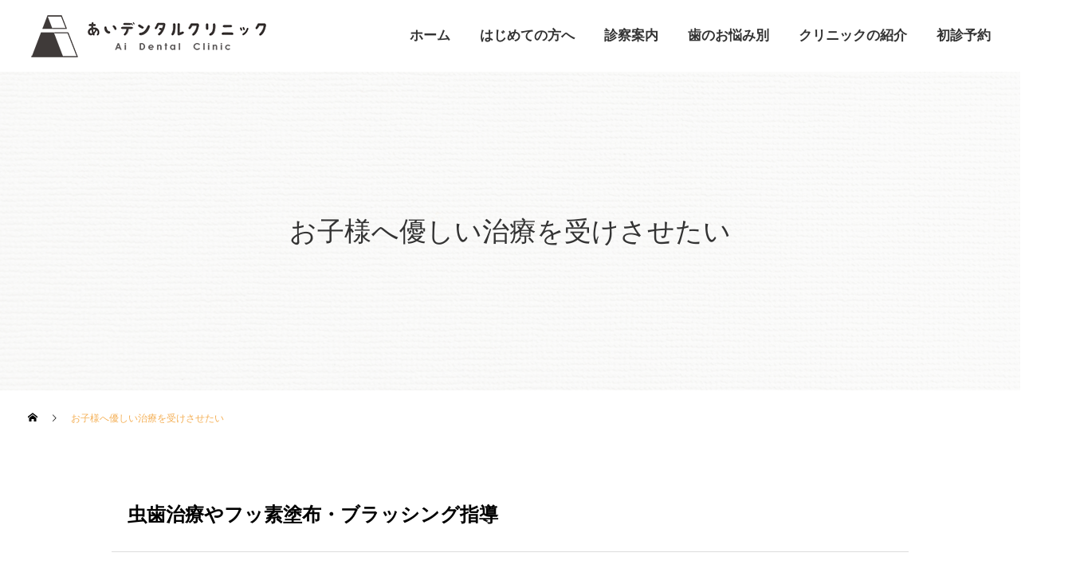

--- FILE ---
content_type: text/html; charset=UTF-8
request_url: https://ai-dental-clinic.com/gentle-treatment/
body_size: 9541
content:
<!DOCTYPE html>
<html class="pc" lang="ja">
<head>
<meta charset="UTF-8">
<!--[if IE]><meta http-equiv="X-UA-Compatible" content="IE=edge"><![endif]-->
<meta name="viewport" content="width=device-width">
<link media="all" href="https://ai-dental-clinic.com/wp-content/cache/autoptimize/css/autoptimize_08a6bb195a160bb2db49d4abcd0fe431.css" rel="stylesheet" /><link media="screen and (max-width:1251px)" href="https://ai-dental-clinic.com/wp-content/cache/autoptimize/css/autoptimize_4d75be27f7b1fcf7791b8c930a16aec1.css" rel="stylesheet" /><title>お子様へ優しい治療を受けさせたい | 岐阜市粟野の歯医者さん 歯科医院・あいデンタルクリニック</title>
<meta name="description" content="虫歯治療やフッ素塗布・ブラッシング指導お子様のなかには歯科医院での治療に恐怖心や不安を感じる子も多いため、無理に治療をしようとするとその子を「歯医者嫌い」にしてしまう可能性があります。">
<link rel="pingback" href="https://ai-dental-clinic.com/xmlrpc.php">
<link rel="shortcut icon" href="https://ai-dental-clinic.com/wp-content/uploads/2021/04/favicon.ico">
<meta name='robots' content='max-image-preview:large' />
<link rel='dns-prefetch' href='//webfonts.xserver.jp' />
<link rel='dns-prefetch' href='//s.w.org' />
<link rel="alternate" type="application/rss+xml" title="岐阜市粟野の歯医者さん 歯科医院・あいデンタルクリニック &raquo; フィード" href="https://ai-dental-clinic.com/feed/" />
<link rel="alternate" type="application/rss+xml" title="岐阜市粟野の歯医者さん 歯科医院・あいデンタルクリニック &raquo; コメントフィード" href="https://ai-dental-clinic.com/comments/feed/" />





<script type='text/javascript' defer='defer' src='//webfonts.xserver.jp/js/xserver.js?ver=1.2.4' id='typesquare_std-js'></script>
<link rel="https://api.w.org/" href="https://ai-dental-clinic.com/wp-json/" /><link rel="alternate" type="application/json" href="https://ai-dental-clinic.com/wp-json/wp/v2/pages/6263" /><link rel="canonical" href="https://ai-dental-clinic.com/gentle-treatment/" />
<link rel='shortlink' href='https://ai-dental-clinic.com/?p=6263' />
<link rel="alternate" type="application/json+oembed" href="https://ai-dental-clinic.com/wp-json/oembed/1.0/embed?url=https%3A%2F%2Fai-dental-clinic.com%2Fgentle-treatment%2F" />
<link rel="alternate" type="text/xml+oembed" href="https://ai-dental-clinic.com/wp-json/oembed/1.0/embed?url=https%3A%2F%2Fai-dental-clinic.com%2Fgentle-treatment%2F&#038;format=xml" />





















<style type="text/css">

body, input, textarea { font-family: Arial, "Hiragino Sans", "ヒラギノ角ゴ ProN", "Hiragino Kaku Gothic ProN", "游ゴシック", YuGothic, "メイリオ", Meiryo, sans-serif; }

.rich_font, .p-vertical { font-family: Arial, "Hiragino Sans", "ヒラギノ角ゴ ProN", "Hiragino Kaku Gothic ProN", "游ゴシック", YuGothic, "メイリオ", Meiryo, sans-serif; font-weight:500; }

.rich_font_type1 { font-family: Arial, "Hiragino Kaku Gothic ProN", "ヒラギノ角ゴ ProN W3", "メイリオ", Meiryo, sans-serif; }
.rich_font_type2 { font-family: Arial, "Hiragino Sans", "ヒラギノ角ゴ ProN", "Hiragino Kaku Gothic ProN", "游ゴシック", YuGothic, "メイリオ", Meiryo, sans-serif; font-weight:500; }
.rich_font_type3 { font-family: "Times New Roman" , "游明朝" , "Yu Mincho" , "游明朝体" , "YuMincho" , "ヒラギノ明朝 Pro W3" , "Hiragino Mincho Pro" , "HiraMinProN-W3" , "HGS明朝E" , "ＭＳ Ｐ明朝" , "MS PMincho" , serif; font-weight:500; }


#header { background:#ffffff; }
body.home #header.active { background:#ffffff; }
#side_button a { background:#f4af55; }
#side_button a:hover { background:#f4c17f; }
#side_button .num1:before { color:#ffffff; }
#side_button .num2:before { color:#ffffff; }
#side_button .num3:before { color:#ffffff; }
#side_button .num4:before { color:#ffffff; }
body.home #header_logo .logo a, body.home #global_menu > ul > li > a { color:#212121; }
body.home #header_logo .logo a:hover, body.home #global_menu > ul > li > a:hover, #global_menu > ul > li.active > a, #global_menu > ul > li.active_button > a { color:#f4af55 !important; }
body.home #header.active #header_logo .logo a, #global_menu > ul > li > a, body.home #header.active #global_menu > ul > li > a { color:#f4af55; }
#global_menu ul ul a { color:#ffffff; background:#f4af55; }
#global_menu ul ul a:hover { background:#f49b27; }
body.home #menu_button span { background:#212121; }
#menu_button span { background:#000; }
#menu_button:hover span { background:#f4af55 !important; }
#drawer_menu { background:#222222; }
#mobile_menu a, .mobile #lang_button a { color:#ffffff; background:#222222; border-bottom:1px solid #444444; }
#mobile_menu li li a { color:#ffffff; background:#333333; }
#mobile_menu a:hover, #drawer_menu .close_button:hover, #mobile_menu .child_menu_button:hover, .mobile #lang_button a:hover { color:#ffffff; background:#f4af55; }
#mobile_menu li li a:hover { color:#ffffff; }
.megamenu_service_list { background:#f4af55; }
.megamenu_service_list .headline { font-size:16px; }
.megamenu_service_list .title { font-size:14px; }
.megamenu_blog_list { background:#007995; }
.megamenu_blog_list .title { font-size:14px; }
#header_message { background:#f4af55; color:#ffffff; font-size:16px; }
#close_header_message:before { color:#ffffff; }
#header_message a { color:#000000; }
#header_message a:hover { color:#f4af55; }
@media screen and (max-width:750px) {
  #header_message { font-size:14px; }
}
#footer_banner .title { font-size:16px; }
#footer .service_list, #footer .service_list a { color:#ffffff; }
#footer_contact .link_button a { color:#ffffff; background:#f4af55; }
#footer_contact .link_button a:hover { color:#ffffff; background:#f4c78b; }
#footer_tel .tel_number .icon:before { color:#f4af55; }
#footer_schedule { font-size:14px; border-color:#ffffff; }
#footer_schedule td { border-color:#ffffff; color:#262626; }
.footer_info { font-size:16px; }
#return_top a:before { color:#ffffff; }
#return_top a { background:#f4af55; }
#return_top a:hover { background:#f4ba6e; }
@media screen and (max-width:750px) {
  #footer_banner .title { font-size:12px; }
  .footer_info { font-size:14px; }
  #footer_schedule { font-size:12px; }
}

.author_profile a.avatar, .animate_image, .animate_background, .animate_background .image_wrap {
  background: #FFFFFF;
}
.author_profile a.avatar img, .animate_image img, .animate_background .image {
  -webkit-transition-property: opacity; -webkit-transition: 0.5s;
  transition-property: opacity; transition: 0.5s;
}
.author_profile a.avatar:hover img, .animate_image:hover img, .animate_background:hover .image {
  opacity: 0.5;
}

a { color:#000; }

a:hover, #header_logo a:hover, #global_menu > ul > li.current-menu-item > a, .megamenu_blog_list a:hover .title, #footer a:hover, #footer_social_link li a:hover:before, #bread_crumb a:hover, #bread_crumb li.home a:hover:after, #bread_crumb, #bread_crumb li.last, #next_prev_post a:hover,
.megamenu_blog_slider a:hover , .megamenu_blog_slider .category a:hover, .megamenu_blog_slider_wrap .carousel_arrow:hover:before, .megamenu_menu_list .carousel_arrow:hover:before, .single_copy_title_url_btn:hover,
.p-dropdown__list li a:hover, .p-dropdown__title:hover, .p-dropdown__title:hover:after, .p-dropdown__title:hover:after, .p-dropdown__list li a:hover, .p-dropdown__list .child_menu_button:hover, .tcdw_search_box_widget .search_area .search_button:hover:before,
#index_news a .date, #index_news_slider a:hover .title, .tcd_category_list a:hover, .tcd_category_list .child_menu_button:hover, .styled_post_list1 a:hover .title,
#post_title_area .post_meta a:hover, #single_author_title_area .author_link li a:hover:before, .author_profile a:hover, .author_profile .author_link li a:hover:before, #post_meta_bottom a:hover, .cardlink_title a:hover, .comment a:hover, .comment_form_wrapper a:hover, #searchform .submit_button:hover:before
  { color: #f4af55; }

#comment_tab li.active a, #submit_comment:hover, #cancel_comment_reply a:hover, #wp-calendar #prev a:hover, #wp-calendar #next a:hover, #wp-calendar td a:hover,
#post_pagination p, #post_pagination a:hover, #p_readmore .button:hover, .page_navi a:hover, .page_navi span.current, #post_pagination a:hover,.c-pw__btn:hover, #post_pagination a:hover, #comment_tab li a:hover,
.post_slider_widget .slick-dots button:hover::before, .post_slider_widget .slick-dots .slick-active button::before
  { background-color: #f4af55; }

.widget_headline, #comment_textarea textarea:focus, .c-pw__box-input:focus, .page_navi a:hover, .page_navi span.current, #post_pagination p, #post_pagination a:hover
  { border-color: #f4af55; }

.post_content a { color:#000000; }
.post_content a:hover { color:#f4c78b; }
.cat_id_1 a { color:#ffffff !important; background:#02a8c6 !important; }
.cat_id_1 a:hover { color:#ffffff !important; background:#007a96 !important; }
img:hover {
	opacity: 0.8 ;
}
#header {
background: rgba(255,255,255,0.7) !important;
}
#global_menu ul li a {
    font-size: 1.2em;
    font-weight: bolder;
}
#index_news {
    background: #fff;
}
#index_content_builder{
  background-color: #fff;
  background-image: url(http://rio-dc.com/recrut/wp-content/uploads/2020/07/dust_scratches.png);
  background-size: 400px,400px;
  background-repeat: repeat;
}
@media screen and (min-width: 550px){
.toppage_a{
margin: 0 150px;
}}
@media screen and (max-width: 550px){
.toppage_a{
margin: 0 20px;
}}

@media screen and (min-width: 550px){
.index_service_list .service_list .image_wrap {
    border-radius: 50%;
    width: 200px;
    height: 200px;
    margin: 5%;
    text-align:center;
margin:0 auto;
}}
@media screen and (max-width: 550px){
.index_service_list .service_list .image_wrap {
    border-radius: 50%;
    width: 140px;
    height: 140px;
    margin: 5%;
    text-align:center;
margin:0 auto;
}}
.index_service_list .service_list .item {
    min-height: 150px;
}
.index_service_list .service_list .item .title {
    font-size: 22px;
}
.index_service_list .service_list .item .title {
  position: relative;
  margin: 0 1rem 1rem 1rem ;
  padding: 1.5rem 1rem;
}
.index_service_list .service_list .item .title:after {
  position: absolute;
  bottom: 0;
  left: 0;
  width: 100%;
  height: 7px;
  content: '';
  background-image: -webkit-repeating-linear-gradient(135deg, #F0FFF0, #000 1px, transparent 2px, transparent 5px);
  background-image: repeating-linear-gradient(-45deg, #F0FFF0, #000 1px, transparent 2px, transparent 5px);
  background-size: 7px 7px;
  -webkit-backface-visibility: hidden;
  backface-visibility: hidden;
}
.index_service_list.num7 .item .desc {
    font-size:14px;
    text-align:center;
  margin-top: 1rem ;
}
.rich_font_type2{ color: #f4af55; }
.index_message.num1 .content .catch { color: #f4af55; }
.index_message.num2 .content .catch { color: #f4af55; }
.index_message.num3 .content .catch { color: #f4af55; }
.index_message.num4 .content .catch { color: #f4af55; }
.index_message.num5 .content .catch { color: #f4af55; }
.index_message.num6 .content .catch { color: #f4af55; }
.index_message.num7 .content .catch { color: #f4af55; }
.3pr {
  position: relative;
  padding: 1em 2em;
  text-align: center;
}

.3pr:before,.3pr:after {
  position: absolute;
  content: '';
}

.3pr:after {
  top: 0;
  left: 0;
  width: 50px;
  height: 50px;
  border-top: 2px solid #000;
  border-left: 2px solid #000;
}

.3pr:before {
  right: 0;
  bottom: 0;
  width: 50px;
  height: 50px;
  border-right: 2px solid #000;
  border-bottom: 2px solid #000;
}
.pagebtn{
color: #fff !important;
background: #e2346e !important;
}
.pagebtn , .link_button a {
color: #fff !important;
text-align:center !important;
    display: inline-block !important;
    min-width: 280px !important;
    height: 60px !important;
    line-height: 60px !important;
    padding: 0 20px !important;
    font-size: 16px !important;
    -webkit-box-sizing: border-box !important;
    box-sizing: border-box !important;
}
@media screen and (min-width: 550px){
.speach_balloon_user_image {
    height: 150px !important;
    width: 150px;
}}
@media screen and (max-width: 550px){
.index_message {
    padding: 40px 0 100px;
}}
.cb_contents .cb_desc {
    line-height: 1.6;
}
.index_message .content {
    border: 0px solid #ddd;
}
.index_message .message_area.layout_type2 .content {
    border: 0px solid #ddd;
}

.index_message .content .catch {
    color: #e2346e ;
}
.cb_contents .cb_headline {
font-size: 2.3em;
font-family: "Times New Roman" , "游明朝" , "Yu Mincho" , "游明朝体" , "YuMincho" , "ヒラギノ明朝 Pro W3" , "Hiragino Mincho Pro" , "HiraMinProN-W3" , "HGS明朝E" , "ＭＳ Ｐ明朝" , "MS PMincho" , serif;
letter-spacing: 5px;
  color: #333;/*文字色*/
  /*線の種類（点線）1px 線色*/
  border-bottom: dashed 2px #FFCC99;
}

@media screen and (max-width: 750px){
.cb_contents .cb_headline {
font-size: 22px;
letter-spacing: 2px;
	font-weight:bold !important;
  color: #333;/*文字色*/
  /*線の種類（点線）1px 線色*/
  border-bottom: dashed 1px #f4af55;
}
}
.cb_catch{
font-size: 28px;
text-align: center;
    font-weight: 500;
margin: 0 0px 32px;}
}
}
.post_content h4 {
    font-size: 38px;
}
.styled_h4 {
    border-left: 4px solid #FFCC99 !important;
}
.italic_h4{
    font-style: italic;
color:#ccc;
font-size:2.2em !important;
font-weight:normal !important;
font-family: "Times New Roman" , "游明朝" , "Yu Mincho" , "游明朝体" , "YuMincho" , "ヒラギノ明朝 Pro W3" , "Hiragino Mincho Pro" , "HiraMinProN-W3" , "HGS明朝E" , "ＭＳ Ｐ明朝" , "MS PMincho" , serif !important;
letter-spacing: 3px;
}
.page_maintitle{
font-size: 32px !important;
font-weight:bold !important;
font-family: "Times New Roman" , "游明朝" , "Yu Mincho" , "游明朝体" , "YuMincho" , "ヒラギノ明朝 Pro W3" , "Hiragino Mincho Pro" , "HiraMinProN-W3" , "HGS明朝E" , "ＭＳ Ｐ明朝" , "MS PMincho" , serif;
text-align: center;
line-height:1.5em !important;
}
.page_subtitle{
font-size: 16px !important;
font-weight:bold !important;
text-align: center;
letter-spacing:0.8em !important;
color: #e2346e ;
margin:50px 0 !important;
}
@media screen and (max-width: 750px){
.page_maintitle{
font-size: 20px !important;
font-weight:bold !important;
font-family: "Times New Roman" , "游明朝" , "Yu Mincho" , "游明朝体" , "YuMincho" , "ヒラギノ明朝 Pro W3" , "Hiragino Mincho Pro" , "HiraMinProN-W3" , "HGS明朝E" , "ＭＳ Ｐ明朝" , "MS PMincho" , serif;
text-align: center;
line-height:1.5em !important;
}
.page_subtitle{
font-size: 14px !important;
font-weight:bold !important;
text-align: center;
letter-spacing:0.5em !important;
color: #e2346e ;
margin:30px 0 !important;
}
}
.3pr{
text-align:center;
    color: #e2346e ;
}
.topmassage {
    z-index: 10;
    position: absolute;
    top: 50%;
    left: 50%;
    -webkit-transform: translate(-50%,-50%);
    transform: translate(-50%,-50%);
}
     
.topmassage img {
    width: 100%;
    height: auto;
}
.catch{
  border-bottom: dashed 1px #f9d1dd !important ;
}
.box_item1 .desc{
background: no-repeat url("http://rio-dc.com/recrut/wp-content/uploads/2020/08/001.jpg");
}
.box_item2 .desc{
background: no-repeat url("http://rio-dc.com/recrut/wp-content/uploads/2020/08/2.jpg");
}
.box_item3 .desc{
background: no-repeat url("http://rio-dc.com/recrut/wp-content/uploads/2020/08/01.jpg");
}
#footer_banner .title  {
  text-shadow: #fff 2px 0, #fff -2px 0, #fff 0 -2px, #fff 0 2px, #fff 2px 2px, #fff -2px 2px, #fff 2px -2px, #fff -2px -2px, #fff 1px 2px, #fff -1px 2px, #fff 1px -2px, #fff -1px -2px, #fff 2px 1px, #fff -2px 1px, #fff 2px -1px, #fff -2px -1px;
}
#global_menu ul ul a {
    color: #ffffff;
}
#global_menu ul  li.current-menu-item a {
    color: #333;
}
#global_menu > ul > li > a, body.home #header.active #global_menu > ul > li > a {
    color: #333;
}

/* Contact Form7 */

.contact7 {
	max-width: 100%;
	box-sizing: border-box;
}
.contact7 dd {
	margin: 0 0 30px 0;
	background-color:
}
.contact7 dt {
	font-weight: normal;
}

/* 必須マーク */
.contact7 .must {
	background: #FF1A00;
}

/* 任意マーク */
.contact7 .optional {
	background: #999;
}

.contact7 .must,
.contact7 .optional {
	color: #FFF;
	border-radius: 3px;
	font-size: 10px;
	margin-left: 10px;
	padding: 5px 10px;
	letter-spacing: 2px;
}
.btn_contact7 {
	text-align: center;
}
.btn_contact7 input {
	width: 70%;
	background-color: #005513;
	color: #FFF;
	font-size: 1.1em;
	font-weight: bold;
	letter-spacing: 0.2em;
	border: 1px solid #005513;
	-webkit-transition: 0.3s;
	-moz-transition: 0.3s;
	-o-transition: 0.3s;
	-ms-transition: 0.3s;
	transition: 0.3s;	
}
.btn_contact7 input:hover {
	background-color: #FFF;
	color: #005513; 
}
@media screen and (min-width: 768px) {
.contact7 dt {
	float: left;
	clear: left;
	width: 35%;
	padding: 5px 10px 5px 0;
	}
.contact7 dd {
	margin-left: 35%;
	}

.btn_contact7 input {
	width: 70%;
	background-color: #005513;
	color: #FFF;
	font-size: 1.1em;
	font-weight: bold;
	letter-spacing: 0.2em;
	border: 1px solid #005513;
	-webkit-transition: 0.3s;
	-moz-transition: 0.3s;
	-o-transition: 0.3s;
	-ms-transition: 0.3s;
	transition: 0.3s;	
}
.btn_contact7 input:hover {
	background-color: #FFF;
	color: #005513; 
}
}

#header_message.type2 .post_content {
    width: auto;
    margin: 0 20px;
text-align:right;
}
@media screen and (max-width: 750px){
#header_slider .image {

}
}
.styled_h2{
text-align:center !important;
}
.link_button a {
    color: #ffffff;
    background: #f4af55;
    margin: 0 auto;
    height: 50px;
    line-height: 50px;
    width: 240px;
text-aling:center;
}

.q_custom_button1{
margin:10px;
background-color: #f4af55 !important;
border: none !important;
}
#footer_data .item.left .sub_item {
background-color: rgba( 255, 255, 255, 0.7 );}

.glay{
background-color:#ddd !important;
}.styled_h2 {
  font-size:22px !important; text-align:left; color:#000000;   border-top:1px solid #222222;
  border-bottom:1px solid #222222;
  border-left:0px solid #222222;
  border-right:0px solid #222222;
  padding:30px 0px 30px 0px !important;
  margin:0px 0px 30px !important;
}
.styled_h3 {
  font-size:24px !important; text-align:left; color:#000000;   border-top:0px solid #222222;
  border-bottom:1px solid #dddddd;
  border-left:0px solid #dddddd;
  border-right:0px solid #dddddd;
  padding:30px 0px 30px 20px !important;
  margin:0px 0px 30px !important;
}
.styled_h4 {
  font-size:18px !important; text-align:left; color:#000000;   border-top:0px solid #dddddd;
  border-bottom:0px solid #dddddd;
  border-left:2px solid #222222;
  border-right:0px solid #dddddd;
  padding:10px 0px 10px 15px !important;
  margin:0px 0px 30px !important;
}
.styled_h5 {
  font-size:16px !important; text-align:left; color:#000000;   border-top:0px solid #dddddd;
  border-bottom:0px solid #dddddd;
  border-left:0px solid #dddddd;
  border-right:0px solid #dddddd;
  padding:15px 15px 15px 15px !important;
  margin:0px 0px 30px !important;
}
.q_custom_button1 { background: #535353; color: #ffffff !important; border-color: #535353 !important; }
.q_custom_button1:hover, .q_custom_button1:focus { background: #7d7d7d; color: #ffffff !important; border-color: #7d7d7d !important; }
.q_custom_button2 { background: #535353; color: #ffffff !important; border-color: #535353 !important; }
.q_custom_button2:hover, .q_custom_button2:focus { background: #7d7d7d; color: #ffffff !important; border-color: #7d7d7d !important; }
.q_custom_button3 { background: #535353; color: #ffffff !important; border-color: #535353 !important; }
.q_custom_button3:hover, .q_custom_button3:focus { background: #7d7d7d; color: #ffffff !important; border-color: #7d7d7d !important; }
.speech_balloon_left1 .speach_balloon_text { background-color: #ffdfdf; border-color: #ffdfdf; color: #000000 }
.speech_balloon_left1 .speach_balloon_text::before { border-right-color: #ffdfdf }
.speech_balloon_left1 .speach_balloon_text::after { border-right-color: #ffdfdf }
.speech_balloon_left2 .speach_balloon_text { background-color: #ffffff; border-color: #ff5353; color: #000000 }
.speech_balloon_left2 .speach_balloon_text::before { border-right-color: #ff5353 }
.speech_balloon_left2 .speach_balloon_text::after { border-right-color: #ffffff }
.speech_balloon_right1 .speach_balloon_text { background-color: #ccf4ff; border-color: #ccf4ff; color: #000000 }
.speech_balloon_right1 .speach_balloon_text::before { border-left-color: #ccf4ff }
.speech_balloon_right1 .speach_balloon_text::after { border-left-color: #ccf4ff }
.speech_balloon_right2 .speach_balloon_text { background-color: #ffffff; border-color: #0789b5; color: #000000 }
.speech_balloon_right2 .speach_balloon_text::before { border-left-color: #0789b5 }
.speech_balloon_right2 .speach_balloon_text::after { border-left-color: #ffffff }
.qt_google_map .pb_googlemap_custom-overlay-inner { background:#000000; color:#ffffff; }
.qt_google_map .pb_googlemap_custom-overlay-inner::after { border-color:#000000 transparent transparent transparent; }
</style>




	
	<!-- Global site tag (gtag.js) - Google Analytics -->
<script async src="https://www.googletagmanager.com/gtag/js?id=G-1RVN9YG05M"></script>

	
</head>
<body id="body" class="page-template-default page page-id-6263 page_header_width_type3 use_header_fix use_mobile_header_fix">


<div id="container">

 
 <header id="header">
    <div id="header_logo">
   <div class="logo">
 <a href="https://ai-dental-clinic.com/" title="岐阜市粟野の歯医者さん 歯科医院・あいデンタルクリニック">
    <img class="pc_logo_image type1 tcd-lazy" src="" alt="岐阜市粟野の歯医者さん 歯科医院・あいデンタルクリニック" title="岐阜市粟野の歯医者さん 歯科医院・あいデンタルクリニック" width="300" height="56" data-src="https://ai-dental-clinic.com/wp-content/uploads/2021/04/header_logo_min.png?1768766865">
  <img class="pc_logo_image type2 tcd-lazy" src="" alt="岐阜市粟野の歯医者さん 歯科医院・あいデンタルクリニック" title="岐阜市粟野の歯医者さん 歯科医院・あいデンタルクリニック" width="300" height="56" data-src="https://ai-dental-clinic.com/wp-content/uploads/2021/04/header_logo_min.png?1768766865">      <img class="mobile_logo_image type1 tcd-lazy" src="" alt="岐阜市粟野の歯医者さん 歯科医院・あいデンタルクリニック" title="岐阜市粟野の歯医者さん 歯科医院・あいデンタルクリニック" width="230" height="43" data-src="https://ai-dental-clinic.com/wp-content/uploads/2021/04/header_logo.png?1768766865">
  <img class="mobile_logo_image type2 tcd-lazy" src="" alt="岐阜市粟野の歯医者さん 歯科医院・あいデンタルクリニック" title="岐阜市粟野の歯医者さん 歯科医院・あいデンタルクリニック" width="230" height="43" data-src="https://ai-dental-clinic.com/wp-content/uploads/2021/04/header_logo.png?1768766865">   </a>
</div>

  </div>
      <a id="menu_button" href="#"><span></span><span></span><span></span></a>
  <nav id="global_menu">
   <ul id="menu-header" class="menu"><li id="menu-item-5552" class="menu-item menu-item-type-custom menu-item-object-custom menu-item-home menu-item-5552 "><a href="http://ai-dental-clinic.com/">ホーム</a></li>
<li id="menu-item-6235" class="menu-item menu-item-type-custom menu-item-object-custom menu-item-has-children menu-item-6235 current-menu-item"><a>はじめての方へ</a>
<ul class="sub-menu">
	<li id="menu-item-6587" class="menu-item menu-item-type-post_type menu-item-object-page menu-item-6587 "><a href="https://ai-dental-clinic.com/nenrei/">年齢に合わせた治療</a></li>
	<li id="menu-item-6241" class="menu-item menu-item-type-post_type menu-item-object-page menu-item-6241 "><a href="https://ai-dental-clinic.com/flow/">治療の流れ</a></li>
	<li id="menu-item-6239" class="menu-item menu-item-type-post_type menu-item-object-page menu-item-6239 "><a href="https://ai-dental-clinic.com/question/">よくあるご質問</a></li>
</ul>
</li>
<li id="menu-item-6236" class="menu-item menu-item-type-custom menu-item-object-custom menu-item-has-children menu-item-6236 current-menu-item"><a>診察案内</a>
<ul class="sub-menu">
	<li id="menu-item-6246" class="menu-item menu-item-type-post_type menu-item-object-page menu-item-6246 "><a href="https://ai-dental-clinic.com/mushiba/">むし歯治療</a></li>
	<li id="menu-item-6508" class="menu-item menu-item-type-post_type menu-item-object-page menu-item-6508 "><a href="https://ai-dental-clinic.com/shikon/">歯根治療</a></li>
	<li id="menu-item-6245" class="menu-item menu-item-type-post_type menu-item-object-page menu-item-6245 "><a href="https://ai-dental-clinic.com/shishubyo/">歯周病治療</a></li>
	<li id="menu-item-6320" class="menu-item menu-item-type-post_type menu-item-object-page menu-item-6320 "><a href="https://ai-dental-clinic.com/yobou/">予防歯科</a></li>
	<li id="menu-item-6244" class="menu-item menu-item-type-post_type menu-item-object-page menu-item-6244 "><a href="https://ai-dental-clinic.com/shinbi/">審美歯科</a></li>
	<li id="menu-item-6243" class="menu-item menu-item-type-post_type menu-item-object-page menu-item-6243 "><a href="https://ai-dental-clinic.com/kyousei/">矯正歯科</a></li>
	<li id="menu-item-6547" class="menu-item menu-item-type-post_type menu-item-object-page menu-item-6547 "><a href="https://ai-dental-clinic.com/kamiawase/">噛み合わせ治療</a></li>
</ul>
</li>
<li id="menu-item-6237" class="menu-item menu-item-type-custom menu-item-object-custom current-menu-ancestor current-menu-parent menu-item-has-children menu-item-6237 current-menu-item"><a>歯のお悩み別</a>
<ul class="sub-menu">
	<li id="menu-item-6267" class="menu-item menu-item-type-post_type menu-item-object-page menu-item-6267 "><a href="https://ai-dental-clinic.com/treatment-without-scraping/">削らない治療</a></li>
	<li id="menu-item-6269" class="menu-item menu-item-type-post_type menu-item-object-page menu-item-6269 "><a href="https://ai-dental-clinic.com/eliminate-cavities/">虫歯を無くしたい</a></li>
	<li id="menu-item-6271" class="menu-item menu-item-type-post_type menu-item-object-page menu-item-6271 "><a href="https://ai-dental-clinic.com/whiten-teeth/">歯を白くしたい</a></li>
	<li id="menu-item-6272" class="menu-item menu-item-type-post_type menu-item-object-page menu-item-6272 "><a href="https://ai-dental-clinic.com/silver-teeth/">銀歯が気になる</a></li>
	<li id="menu-item-6273" class="menu-item menu-item-type-post_type menu-item-object-page menu-item-6273 "><a href="https://ai-dental-clinic.com/align-teeth-well/">歯並びを良くしたい</a></li>
	<li id="menu-item-6274" class="menu-item menu-item-type-post_type menu-item-object-page menu-item-6274 "><a href="https://ai-dental-clinic.com/missing-tooth/">歯が抜けた（欠損）</a></li>
	<li id="menu-item-6275" class="menu-item menu-item-type-post_type menu-item-object-page menu-item-6275 "><a href="https://ai-dental-clinic.com/pull-out-wisdom-teeth/">親知らずを抜きたい</a></li>
	<li id="menu-item-6268" class="menu-item menu-item-type-post_type menu-item-object-page current-menu-item page_item page-item-6263 current_page_item menu-item-6268 "><a href="https://ai-dental-clinic.com/gentle-treatment/" aria-current="page">お子様へ優しい治療を受けさせたい</a></li>
</ul>
</li>
<li id="menu-item-6238" class="menu-item menu-item-type-custom menu-item-object-custom menu-item-has-children menu-item-6238 current-menu-item"><a>クリニックの紹介</a>
<ul class="sub-menu">
	<li id="menu-item-6297" class="menu-item menu-item-type-post_type menu-item-object-page menu-item-6297 "><a href="https://ai-dental-clinic.com/concept/">コンセプト</a></li>
	<li id="menu-item-6280" class="menu-item menu-item-type-post_type menu-item-object-page menu-item-6280 "><a href="https://ai-dental-clinic.com/greeting/">院長よりご挨拶</a></li>
	<li id="menu-item-6779" class="menu-item menu-item-type-post_type menu-item-object-page menu-item-6779 "><a href="https://ai-dental-clinic.com/time_access/">診療時間 アクセス</a></li>
	<li id="menu-item-6278" class="menu-item menu-item-type-post_type menu-item-object-page menu-item-6278 "><a href="https://ai-dental-clinic.com/setsubi/">院内/設備のご紹介</a></li>
	<li id="menu-item-6277" class="menu-item menu-item-type-post_type menu-item-object-page menu-item-6277 "><a href="https://ai-dental-clinic.com/price/">料金案内</a></li>
	<li id="menu-item-6276" class="menu-item menu-item-type-post_type menu-item-object-page menu-item-6276 "><a href="https://ai-dental-clinic.com/%e6%b1%82%e4%ba%ba%e6%83%85%e5%a0%b1/">求人情報</a></li>
	<li id="menu-item-6949" class="menu-item menu-item-type-custom menu-item-object-custom menu-item-6949 "><a href="https://ai-dental-clinic.com/news/">新着情報</a></li>
	<li id="menu-item-6950" class="menu-item menu-item-type-custom menu-item-object-custom menu-item-6950 "><a href="https://ai-dental-clinic.com/category/staff_blog/">スタッフブログ</a></li>
</ul>
</li>
<li id="menu-item-6839" class="menu-item menu-item-type-post_type menu-item-object-page menu-item-6839 "><a href="https://ai-dental-clinic.com/firstvisit/">初診予約</a></li>
</ul>  </nav>
     </header>

 
 <div id="page_header" style="width:100%; background:url() no-repeat center top; background-size:cover;" class=" tcd-lazy" data-bg="url(https://ai-dental-clinic.com/wp-content/uploads/2021/11/pagebg2.jpg)">
 <div id="page_header_inner" style="width:1000px;">
    <h1 class="title rich_font_type3 ">お子様へ優しい治療を受けさせたい</h1>
     </div>
  <div class="overlay" style="background:rgba(255,255,255,0.7);"></div>
 </div>

<div id="bread_crumb" style="width:100%;">
 <ul class="clearfix" itemscope itemtype="http://schema.org/BreadcrumbList">
 <li itemprop="itemListElement" itemscope itemtype="http://schema.org/ListItem" class="home"><a itemprop="item" href="https://ai-dental-clinic.com/"><span itemprop="name">ホーム</span></a><meta itemprop="position" content="1"></li>
 <li class="last" itemprop="itemListElement" itemscope itemtype="http://schema.org/ListItem"><span itemprop="name">お子様へ優しい治療を受けさせたい</span><meta itemprop="position" content="3"></li>
 </ul>
</div>

<div id="main_contents" style="width:1000px;">

 
 <article id="page_content">

    <div class="post_content clearfix">

   <h2 class="styled_h3">虫歯治療やフッ素塗布・ブラッシング指導</h2>
<div class="post_row">
<div class="post_col post_col-2"><img loading="lazy" src="" alt="小さいお子様のブラッシング指導" width="640" height="450" class="aligncenter size-full wp-image-6890 tcd-lazy" srcset="" sizes="" data-src="https://ai-dental-clinic.com/wp-content/uploads/2021/11/brushing-min.jpg" data-srcset="https://ai-dental-clinic.com/wp-content/uploads/2021/11/brushing-min.jpg 640w, https://ai-dental-clinic.com/wp-content/uploads/2021/11/brushing-min-300x211.jpg 300w, https://ai-dental-clinic.com/wp-content/uploads/2021/11/brushing-min-400x280.jpg 400w" data-sizes="(max-width: 640px) 100vw, 640px"></div>
<div class="post_col post_col-2">お子様のなかには歯科医院での治療に恐怖心や不安を感じる子も多いため、無理に治療をしようとするとその子を「歯医者嫌い」にしてしまう可能性があります。ですので当院ではお子様を治療する際には、絶対無理強いをせず最初はお口の中を見せてもらうだけなど、ゆっくりと段階を踏んで治療を進めるようにしております。
<p>また当院では小児矯正にも力を入れておりますので、お子様の歯並びでお悩みがございましたらお気軽に当院までご相談ください。
</p></div>
</div>
<h3 class="styled_h3">あいデンタルクリニックのむし歯予防</h3>
<div class="post_row">
<div class="post_col post_col-3">
<h3 class="styled_h4">フッ素塗布
</h3><p>歯に高濃度のフッ素を塗布し歯の再石灰化を促進させ、むし歯の進行を遅らせることにより虫歯になりにくくします。
</p></div>
<div class="post_col post_col-3">
<h3 class="styled_h4">シーラント
</h3><p>奥歯の溝を薄いプラスチックで塞ぎ、むし歯菌の繁殖を防ぎます。
</p></div>
<div class="post_col post_col-3">
<h3 class="styled_h4">ブラッシング指導
</h3><p>お子様ひとりひとりの歯の状態に合わせて、適切なブラッシング方法をご指導していき、むし歯予防をしていきます。
</p></div>
</div>
<h3 class="styled_h3">お子様の歯を守るために保護者の方ができること</h3>
<div class="post_row">
<div class="post_col post_col-2"><img loading="lazy" src="" alt="歯磨き指導" width="640" height="450" class="aligncenter size-full wp-image-6891 tcd-lazy" srcset="" sizes="" data-src="https://ai-dental-clinic.com/wp-content/uploads/2021/11/brushing2-min.jpg" data-srcset="https://ai-dental-clinic.com/wp-content/uploads/2021/11/brushing2-min.jpg 640w, https://ai-dental-clinic.com/wp-content/uploads/2021/11/brushing2-min-300x211.jpg 300w, https://ai-dental-clinic.com/wp-content/uploads/2021/11/brushing2-min-400x280.jpg 400w" data-sizes="(max-width: 640px) 100vw, 640px"></div>
<div class="post_col post_col-2">大切な歯をむし歯から守るためには、フッ素塗布やブラッシング指導をお子様ご自身にすることも大切なのですが、それと同じくらい保護者の方がお子様の歯の状況を把握しておくことや歯に関する知識を高めることも重要となってきます。
<p>そこで当院ではお子様に予防治療を提供するだけではなく、保護者の方にもお子様のお口の中の状況をご説明し、お子様へ合った適切なブラッシング方法などをご指導させて頂いております。</p></div>
</div>
<h2 class="styled_h3">あいデンタルクリニックの小児歯科治療はこんな方におすすめ</h2>
<p class="well">・お子様にできるだけ優しい治療を受けさせてあげたい方<br>
・お子様の歯並びが気になっている方<br>
・お子様を歯医者嫌いにさせたくない方</p>

  </div>

 </article><!-- END #page_content -->

 
</div><!-- END #main_contents -->


  <footer id="footer">

  
  <div id="footer_top">

   
   <div id="footer_inner">

    
        <div id="footer_data" class="position_type1 no_schedule">

          <div class="item left position_type1">
            <div class="sub_item" id="footer_contact">
       <div class="sub_item_inner">
                <h3 class="headline rich_font">ご予約前にご確認下さい</h3>
                <div class="link_button">
         <a href="/time_access/">診療時間/アクセス</a>
        </div>
       </div>
      </div>
                  <div class="sub_item" id="footer_tel">
              <h3 class="headline rich_font">ご予約・ご相談</h3>
              <div class="number_area">
                <p class="tel_number"><span class="icon"></span><span class="number">058-237-4567</span></p>
                        <p class="tel_desc">お電話にてご予約承っております。<br>
ご相談・ご質問も受け付けております。</p>
               </div>
      </div>
           </div><!-- END .item left -->
     
     
    </div>
    
   </div><!-- END #footer_inner -->

      <div id="footer_overlay" style="background:rgba(0,0,0,0);"></div>
   
      <div class="footer_bg_image pc tcd-lazy" style="background:url() no-repeat center center; background-size:cover;" data-bg="url(https://ai-dental-clinic.com/wp-content/uploads/2021/11/footer_bg-min.jpg)"></div>
         <div class="footer_bg_image mobile tcd-lazy" style="background:url() no-repeat center center; background-size:cover;" data-bg="url(https://ai-dental-clinic.com/wp-content/uploads/2021/11/footer_bg_sp-min.jpg)"></div>
   
  </div><!-- END #footer_top -->

  <div id="footer_bottom">

      <div id="footer_logo">
    
<h3 class="logo">
 <a href="https://ai-dental-clinic.com/" title="岐阜市粟野の歯医者さん 歯科医院・あいデンタルクリニック">
    <img class="pc_logo_image tcd-lazy" src="" alt="岐阜市粟野の歯医者さん 歯科医院・あいデンタルクリニック" title="岐阜市粟野の歯医者さん 歯科医院・あいデンタルクリニック" width="230" height="43" data-src="https://ai-dental-clinic.com/wp-content/uploads/2021/04/header_logo.png?1768766865">
      <img class="mobile_logo_image tcd-lazy" src="" alt="岐阜市粟野の歯医者さん 歯科医院・あいデンタルクリニック" title="岐阜市粟野の歯医者さん 歯科医院・あいデンタルクリニック" width="230" height="43" data-src="https://ai-dental-clinic.com/wp-content/uploads/2021/04/header_logo.png?1768766865">
   </a>
</h3>

   </div>
   
      <p class="footer_info">〒502-0006<br>
岐阜県岐阜市粟野西3丁目61-1</p>
   
   
  </div><!-- END #footer_bottom -->

      <div id="footer_menu" class="footer_menu" style="background:#ffffff;">
   <ul id="menu-%e3%83%95%e3%83%83%e3%82%bf%e3%83%bc" class="menu"><li id="menu-item-6951" class="menu-item menu-item-type-custom menu-item-object-custom menu-item-6951 "><a href="https://ai-dental-clinic.com/news/">新着情報</a></li>
<li id="menu-item-6944" class="menu-item menu-item-type-custom menu-item-object-custom menu-item-6944 "><a href="https://ai-dental-clinic.com/category/staff_blog/">スタッフブログ</a></li>
<li id="menu-item-6936" class="menu-item menu-item-type-custom menu-item-object-custom menu-item-6936 "><a href="http://ai-dental.livedoor.biz/">旧ブログ</a></li>
</ul>  </div>
  
  <p id="copyright" style="background:#f4af55; color:#ffffff;">Copyright © 2021 あいデンタルクリニック</p>

 </footer>

 
 <div id="return_top">
  <a href="#body"><span></span></a>
 </div>

 
</div><!-- #container -->

<div id="drawer_menu">
 <nav>
  <ul id="mobile_menu" class="menu"><li class="menu-item menu-item-type-custom menu-item-object-custom menu-item-home menu-item-5552 "><a href="http://ai-dental-clinic.com/">ホーム</a></li>
<li class="menu-item menu-item-type-custom menu-item-object-custom menu-item-has-children menu-item-6235 current-menu-item"><a>はじめての方へ</a>
<ul class="sub-menu">
	<li class="menu-item menu-item-type-post_type menu-item-object-page menu-item-6587 "><a href="https://ai-dental-clinic.com/nenrei/">年齢に合わせた治療</a></li>
	<li class="menu-item menu-item-type-post_type menu-item-object-page menu-item-6241 "><a href="https://ai-dental-clinic.com/flow/">治療の流れ</a></li>
	<li class="menu-item menu-item-type-post_type menu-item-object-page menu-item-6239 "><a href="https://ai-dental-clinic.com/question/">よくあるご質問</a></li>
</ul>
</li>
<li class="menu-item menu-item-type-custom menu-item-object-custom menu-item-has-children menu-item-6236 current-menu-item"><a>診察案内</a>
<ul class="sub-menu">
	<li class="menu-item menu-item-type-post_type menu-item-object-page menu-item-6246 "><a href="https://ai-dental-clinic.com/mushiba/">むし歯治療</a></li>
	<li class="menu-item menu-item-type-post_type menu-item-object-page menu-item-6508 "><a href="https://ai-dental-clinic.com/shikon/">歯根治療</a></li>
	<li class="menu-item menu-item-type-post_type menu-item-object-page menu-item-6245 "><a href="https://ai-dental-clinic.com/shishubyo/">歯周病治療</a></li>
	<li class="menu-item menu-item-type-post_type menu-item-object-page menu-item-6320 "><a href="https://ai-dental-clinic.com/yobou/">予防歯科</a></li>
	<li class="menu-item menu-item-type-post_type menu-item-object-page menu-item-6244 "><a href="https://ai-dental-clinic.com/shinbi/">審美歯科</a></li>
	<li class="menu-item menu-item-type-post_type menu-item-object-page menu-item-6243 "><a href="https://ai-dental-clinic.com/kyousei/">矯正歯科</a></li>
	<li class="menu-item menu-item-type-post_type menu-item-object-page menu-item-6547 "><a href="https://ai-dental-clinic.com/kamiawase/">噛み合わせ治療</a></li>
</ul>
</li>
<li class="menu-item menu-item-type-custom menu-item-object-custom current-menu-ancestor current-menu-parent menu-item-has-children menu-item-6237 current-menu-item"><a>歯のお悩み別</a>
<ul class="sub-menu">
	<li class="menu-item menu-item-type-post_type menu-item-object-page menu-item-6267 "><a href="https://ai-dental-clinic.com/treatment-without-scraping/">削らない治療</a></li>
	<li class="menu-item menu-item-type-post_type menu-item-object-page menu-item-6269 "><a href="https://ai-dental-clinic.com/eliminate-cavities/">虫歯を無くしたい</a></li>
	<li class="menu-item menu-item-type-post_type menu-item-object-page menu-item-6271 "><a href="https://ai-dental-clinic.com/whiten-teeth/">歯を白くしたい</a></li>
	<li class="menu-item menu-item-type-post_type menu-item-object-page menu-item-6272 "><a href="https://ai-dental-clinic.com/silver-teeth/">銀歯が気になる</a></li>
	<li class="menu-item menu-item-type-post_type menu-item-object-page menu-item-6273 "><a href="https://ai-dental-clinic.com/align-teeth-well/">歯並びを良くしたい</a></li>
	<li class="menu-item menu-item-type-post_type menu-item-object-page menu-item-6274 "><a href="https://ai-dental-clinic.com/missing-tooth/">歯が抜けた（欠損）</a></li>
	<li class="menu-item menu-item-type-post_type menu-item-object-page menu-item-6275 "><a href="https://ai-dental-clinic.com/pull-out-wisdom-teeth/">親知らずを抜きたい</a></li>
	<li class="menu-item menu-item-type-post_type menu-item-object-page current-menu-item page_item page-item-6263 current_page_item menu-item-6268 "><a href="https://ai-dental-clinic.com/gentle-treatment/" aria-current="page">お子様へ優しい治療を受けさせたい</a></li>
</ul>
</li>
<li class="menu-item menu-item-type-custom menu-item-object-custom menu-item-has-children menu-item-6238 current-menu-item"><a>クリニックの紹介</a>
<ul class="sub-menu">
	<li class="menu-item menu-item-type-post_type menu-item-object-page menu-item-6297 "><a href="https://ai-dental-clinic.com/concept/">コンセプト</a></li>
	<li class="menu-item menu-item-type-post_type menu-item-object-page menu-item-6280 "><a href="https://ai-dental-clinic.com/greeting/">院長よりご挨拶</a></li>
	<li class="menu-item menu-item-type-post_type menu-item-object-page menu-item-6779 "><a href="https://ai-dental-clinic.com/time_access/">診療時間 アクセス</a></li>
	<li class="menu-item menu-item-type-post_type menu-item-object-page menu-item-6278 "><a href="https://ai-dental-clinic.com/setsubi/">院内/設備のご紹介</a></li>
	<li class="menu-item menu-item-type-post_type menu-item-object-page menu-item-6277 "><a href="https://ai-dental-clinic.com/price/">料金案内</a></li>
	<li class="menu-item menu-item-type-post_type menu-item-object-page menu-item-6276 "><a href="https://ai-dental-clinic.com/%e6%b1%82%e4%ba%ba%e6%83%85%e5%a0%b1/">求人情報</a></li>
	<li class="menu-item menu-item-type-custom menu-item-object-custom menu-item-6949 "><a href="https://ai-dental-clinic.com/news/">新着情報</a></li>
	<li class="menu-item menu-item-type-custom menu-item-object-custom menu-item-6950 "><a href="https://ai-dental-clinic.com/category/staff_blog/">スタッフブログ</a></li>
</ul>
</li>
<li class="menu-item menu-item-type-post_type menu-item-object-page menu-item-6839 "><a href="https://ai-dental-clinic.com/firstvisit/">初診予約</a></li>
</ul> </nav>
 <div id="mobile_banner">
   </div><!-- END #header_mobile_banner -->
</div>






<script type="text/javascript" defer src="https://ai-dental-clinic.com/wp-includes/js/dist/vendor/regenerator-runtime.min.js?ver=0.13.7" id="regenerator-runtime-js"></script>
<script type="text/javascript" defer src="https://ai-dental-clinic.com/wp-includes/js/dist/vendor/wp-polyfill.min.js?ver=3.15.0" id="wp-polyfill-js"></script>





<script defer src="https://ai-dental-clinic.com/wp-content/cache/autoptimize/js/autoptimize_6ea18f81667418ce74a8036e8217f2a0.js"></script></body>
</html>